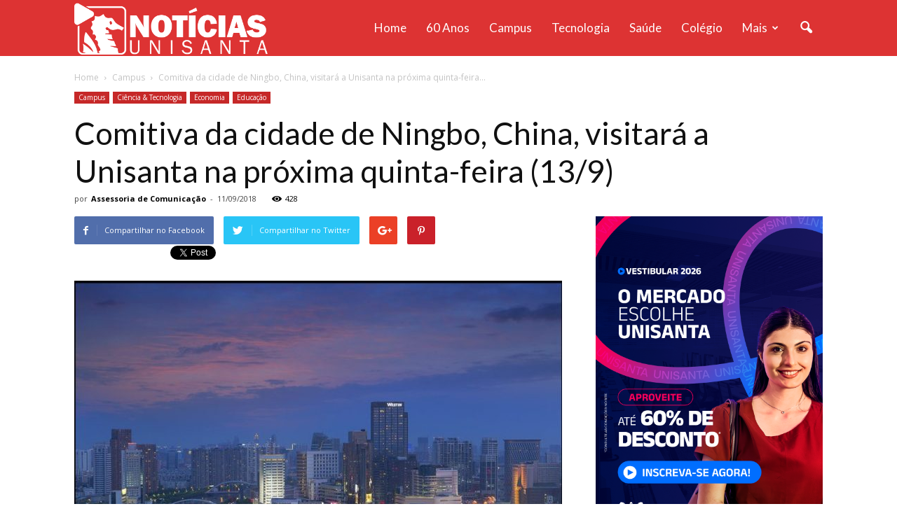

--- FILE ---
content_type: text/html; charset=UTF-8
request_url: https://noticias.unisanta.br/wp-admin/admin-ajax.php?td_theme_name=Newspaper&v=7.5
body_size: 74
content:
{"98960":428}